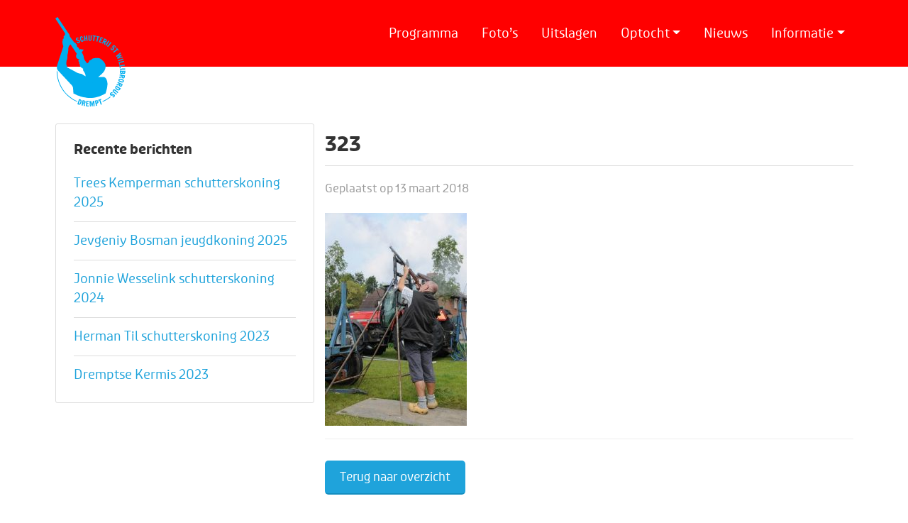

--- FILE ---
content_type: text/html; charset=UTF-8
request_url: https://www.dremptsekermis.nl/fotos/2011-maandag/323-3/
body_size: 10892
content:
<!DOCTYPE html>
<!--[if lt IE 7]>      <html class="no-js lt-ie9 lt-ie8 lt-ie7"> <![endif]-->
<!--[if IE 7]>         <html class="no-js lt-ie9 lt-ie8"> <![endif]-->
<!--[if IE 8]>         <html class="no-js lt-ie9"> <![endif]-->
<!--[if gt IE 8]><!--> <html class="no-js"> <!--<![endif]-->
<head>
	<meta charset="utf-8">
	<meta http-equiv="X-UA-Compatible" content="IE=edge">
	<title>- Dremptse kermis</title>
	<meta name="robots" content="index, follow" />

    <!-- HTML5 shim and Respond.js for IE8 support of HTML5 elements and media queries -->
    <!-- WARNING: Respond.js doesn't work if you view the page via file:// -->
    <!--[if lt IE 9]>
      <script src="https://oss.maxcdn.com/html5shiv/3.7.2/html5shiv.min.js"></script>
      <script src="https://oss.maxcdn.com/respond/1.4.2/respond.min.js"></script>
    <![endif]-->
   		
	<meta name="viewport" content="width=device-width, initial-scale=1, maximum-scale=1">

    <!-- Fonts -->
<!--    <link rel="preconnect" href="https://fonts.googleapis.com">-->
<!--    <link rel="preconnect" href="https://fonts.gstatic.com" crossorigin>-->
<!--    <link href="https://fonts.googleapis.com/css2?family=Open+Sans:wght@400;600;700&display=swap" rel="stylesheet">-->

	<link rel="apple-touch-icon" sizes="180x180" href="https://www.dremptsekermis.nl/wp-content/themes/dremptsekermis/images/favicon/apple-touch-icon.png">
	<link rel="icon" type="image/png" sizes="32x32" href="https://www.dremptsekermis.nl/wp-content/themes/dremptsekermis/images/favicon/favicon-32x32.png">
	<link rel="icon" type="image/png" sizes="16x16" href="https://www.dremptsekermis.nl/wp-content/themes/dremptsekermis/images/favicon/favicon-16x16.png">
	<link rel="manifest" href="https://www.dremptsekermis.nl/wp-content/themes/dremptsekermis/images/favicon/manifest.json">
	<link rel="mask-icon" href="https://www.dremptsekermis.nl/wp-content/themes/dremptsekermis/images/favicon/safari-pinned-tab.svg" color="#888888">
	<meta name="theme-color" content="#1fa3db">

	<meta name='robots' content='index, follow, max-image-preview:large, max-snippet:-1, max-video-preview:-1' />
	<style>img:is([sizes="auto" i], [sizes^="auto," i]) { contain-intrinsic-size: 3000px 1500px }</style>
	
	<!-- This site is optimized with the Yoast SEO plugin v25.4 - https://yoast.com/wordpress/plugins/seo/ -->
	<link rel="canonical" href="https://www.dremptsekermis.nl/fotos/2011-maandag/323-3/" />
	<meta property="og:locale" content="nl_NL" />
	<meta property="og:type" content="article" />
	<meta property="og:title" content="- Dremptse kermis" />
	<meta property="og:url" content="https://www.dremptsekermis.nl/fotos/2011-maandag/323-3/" />
	<meta property="og:site_name" content="Dremptse kermis" />
	<meta property="og:image" content="https://www.dremptsekermis.nl/fotos/2011-maandag/323-3" />
	<meta property="og:image:width" content="427" />
	<meta property="og:image:height" content="640" />
	<meta property="og:image:type" content="image/jpeg" />
	<meta name="twitter:card" content="summary_large_image" />
	<script type="application/ld+json" class="yoast-schema-graph">{"@context":"https://schema.org","@graph":[{"@type":"WebPage","@id":"https://www.dremptsekermis.nl/fotos/2011-maandag/323-3/","url":"https://www.dremptsekermis.nl/fotos/2011-maandag/323-3/","name":"- Dremptse kermis","isPartOf":{"@id":"https://www.dremptsekermis.nl/#website"},"primaryImageOfPage":{"@id":"https://www.dremptsekermis.nl/fotos/2011-maandag/323-3/#primaryimage"},"image":{"@id":"https://www.dremptsekermis.nl/fotos/2011-maandag/323-3/#primaryimage"},"thumbnailUrl":"https://www.dremptsekermis.nl/wp-content/uploads/2011/03/323.jpg","datePublished":"2018-03-13T18:28:22+00:00","breadcrumb":{"@id":"https://www.dremptsekermis.nl/fotos/2011-maandag/323-3/#breadcrumb"},"inLanguage":"nl-NL","potentialAction":[{"@type":"ReadAction","target":["https://www.dremptsekermis.nl/fotos/2011-maandag/323-3/"]}]},{"@type":"ImageObject","inLanguage":"nl-NL","@id":"https://www.dremptsekermis.nl/fotos/2011-maandag/323-3/#primaryimage","url":"https://www.dremptsekermis.nl/wp-content/uploads/2011/03/323.jpg","contentUrl":"https://www.dremptsekermis.nl/wp-content/uploads/2011/03/323.jpg","width":427,"height":640},{"@type":"BreadcrumbList","@id":"https://www.dremptsekermis.nl/fotos/2011-maandag/323-3/#breadcrumb","itemListElement":[{"@type":"ListItem","position":1,"name":"Home","item":"https://www.dremptsekermis.nl/"},{"@type":"ListItem","position":2,"name":"2011 &#8211; Maandag","item":"https://www.dremptsekermis.nl/fotos/2011-maandag/"},{"@type":"ListItem","position":3,"name":"323"}]},{"@type":"WebSite","@id":"https://www.dremptsekermis.nl/#website","url":"https://www.dremptsekermis.nl/","name":"Dremptse kermis","description":"","potentialAction":[{"@type":"SearchAction","target":{"@type":"EntryPoint","urlTemplate":"https://www.dremptsekermis.nl/?s={search_term_string}"},"query-input":{"@type":"PropertyValueSpecification","valueRequired":true,"valueName":"search_term_string"}}],"inLanguage":"nl-NL"}]}</script>
	<!-- / Yoast SEO plugin. -->


<link rel='dns-prefetch' href='//cdn.jsdelivr.net' />
<link rel='dns-prefetch' href='//cdnjs.cloudflare.com' />
<link rel='dns-prefetch' href='//use.typekit.net' />
<link rel="alternate" type="application/rss+xml" title="Dremptse kermis &raquo; 323 reacties feed" href="https://www.dremptsekermis.nl/fotos/2011-maandag/323-3/feed/" />
<script type="text/javascript">
/* <![CDATA[ */
window._wpemojiSettings = {"baseUrl":"https:\/\/s.w.org\/images\/core\/emoji\/16.0.1\/72x72\/","ext":".png","svgUrl":"https:\/\/s.w.org\/images\/core\/emoji\/16.0.1\/svg\/","svgExt":".svg","source":{"concatemoji":"https:\/\/www.dremptsekermis.nl\/wp-includes\/js\/wp-emoji-release.min.js"}};
/*! This file is auto-generated */
!function(s,n){var o,i,e;function c(e){try{var t={supportTests:e,timestamp:(new Date).valueOf()};sessionStorage.setItem(o,JSON.stringify(t))}catch(e){}}function p(e,t,n){e.clearRect(0,0,e.canvas.width,e.canvas.height),e.fillText(t,0,0);var t=new Uint32Array(e.getImageData(0,0,e.canvas.width,e.canvas.height).data),a=(e.clearRect(0,0,e.canvas.width,e.canvas.height),e.fillText(n,0,0),new Uint32Array(e.getImageData(0,0,e.canvas.width,e.canvas.height).data));return t.every(function(e,t){return e===a[t]})}function u(e,t){e.clearRect(0,0,e.canvas.width,e.canvas.height),e.fillText(t,0,0);for(var n=e.getImageData(16,16,1,1),a=0;a<n.data.length;a++)if(0!==n.data[a])return!1;return!0}function f(e,t,n,a){switch(t){case"flag":return n(e,"\ud83c\udff3\ufe0f\u200d\u26a7\ufe0f","\ud83c\udff3\ufe0f\u200b\u26a7\ufe0f")?!1:!n(e,"\ud83c\udde8\ud83c\uddf6","\ud83c\udde8\u200b\ud83c\uddf6")&&!n(e,"\ud83c\udff4\udb40\udc67\udb40\udc62\udb40\udc65\udb40\udc6e\udb40\udc67\udb40\udc7f","\ud83c\udff4\u200b\udb40\udc67\u200b\udb40\udc62\u200b\udb40\udc65\u200b\udb40\udc6e\u200b\udb40\udc67\u200b\udb40\udc7f");case"emoji":return!a(e,"\ud83e\udedf")}return!1}function g(e,t,n,a){var r="undefined"!=typeof WorkerGlobalScope&&self instanceof WorkerGlobalScope?new OffscreenCanvas(300,150):s.createElement("canvas"),o=r.getContext("2d",{willReadFrequently:!0}),i=(o.textBaseline="top",o.font="600 32px Arial",{});return e.forEach(function(e){i[e]=t(o,e,n,a)}),i}function t(e){var t=s.createElement("script");t.src=e,t.defer=!0,s.head.appendChild(t)}"undefined"!=typeof Promise&&(o="wpEmojiSettingsSupports",i=["flag","emoji"],n.supports={everything:!0,everythingExceptFlag:!0},e=new Promise(function(e){s.addEventListener("DOMContentLoaded",e,{once:!0})}),new Promise(function(t){var n=function(){try{var e=JSON.parse(sessionStorage.getItem(o));if("object"==typeof e&&"number"==typeof e.timestamp&&(new Date).valueOf()<e.timestamp+604800&&"object"==typeof e.supportTests)return e.supportTests}catch(e){}return null}();if(!n){if("undefined"!=typeof Worker&&"undefined"!=typeof OffscreenCanvas&&"undefined"!=typeof URL&&URL.createObjectURL&&"undefined"!=typeof Blob)try{var e="postMessage("+g.toString()+"("+[JSON.stringify(i),f.toString(),p.toString(),u.toString()].join(",")+"));",a=new Blob([e],{type:"text/javascript"}),r=new Worker(URL.createObjectURL(a),{name:"wpTestEmojiSupports"});return void(r.onmessage=function(e){c(n=e.data),r.terminate(),t(n)})}catch(e){}c(n=g(i,f,p,u))}t(n)}).then(function(e){for(var t in e)n.supports[t]=e[t],n.supports.everything=n.supports.everything&&n.supports[t],"flag"!==t&&(n.supports.everythingExceptFlag=n.supports.everythingExceptFlag&&n.supports[t]);n.supports.everythingExceptFlag=n.supports.everythingExceptFlag&&!n.supports.flag,n.DOMReady=!1,n.readyCallback=function(){n.DOMReady=!0}}).then(function(){return e}).then(function(){var e;n.supports.everything||(n.readyCallback(),(e=n.source||{}).concatemoji?t(e.concatemoji):e.wpemoji&&e.twemoji&&(t(e.twemoji),t(e.wpemoji)))}))}((window,document),window._wpemojiSettings);
/* ]]> */
</script>
<style id='wp-emoji-styles-inline-css' type='text/css'>

	img.wp-smiley, img.emoji {
		display: inline !important;
		border: none !important;
		box-shadow: none !important;
		height: 1em !important;
		width: 1em !important;
		margin: 0 0.07em !important;
		vertical-align: -0.1em !important;
		background: none !important;
		padding: 0 !important;
	}
</style>
<link rel='stylesheet' id='wp-block-library-css' href='https://www.dremptsekermis.nl/wp-includes/css/dist/block-library/style.min.css' type='text/css' media='all' />
<style id='classic-theme-styles-inline-css' type='text/css'>
/*! This file is auto-generated */
.wp-block-button__link{color:#fff;background-color:#32373c;border-radius:9999px;box-shadow:none;text-decoration:none;padding:calc(.667em + 2px) calc(1.333em + 2px);font-size:1.125em}.wp-block-file__button{background:#32373c;color:#fff;text-decoration:none}
</style>
<style id='filebird-block-filebird-gallery-style-inline-css' type='text/css'>
ul.filebird-block-filebird-gallery{margin:auto!important;padding:0!important;width:100%}ul.filebird-block-filebird-gallery.layout-grid{display:grid;grid-gap:20px;align-items:stretch;grid-template-columns:repeat(var(--columns),1fr);justify-items:stretch}ul.filebird-block-filebird-gallery.layout-grid li img{border:1px solid #ccc;box-shadow:2px 2px 6px 0 rgba(0,0,0,.3);height:100%;max-width:100%;-o-object-fit:cover;object-fit:cover;width:100%}ul.filebird-block-filebird-gallery.layout-masonry{-moz-column-count:var(--columns);-moz-column-gap:var(--space);column-gap:var(--space);-moz-column-width:var(--min-width);columns:var(--min-width) var(--columns);display:block;overflow:auto}ul.filebird-block-filebird-gallery.layout-masonry li{margin-bottom:var(--space)}ul.filebird-block-filebird-gallery li{list-style:none}ul.filebird-block-filebird-gallery li figure{height:100%;margin:0;padding:0;position:relative;width:100%}ul.filebird-block-filebird-gallery li figure figcaption{background:linear-gradient(0deg,rgba(0,0,0,.7),rgba(0,0,0,.3) 70%,transparent);bottom:0;box-sizing:border-box;color:#fff;font-size:.8em;margin:0;max-height:100%;overflow:auto;padding:3em .77em .7em;position:absolute;text-align:center;width:100%;z-index:2}ul.filebird-block-filebird-gallery li figure figcaption a{color:inherit}

</style>
<style id='global-styles-inline-css' type='text/css'>
:root{--wp--preset--aspect-ratio--square: 1;--wp--preset--aspect-ratio--4-3: 4/3;--wp--preset--aspect-ratio--3-4: 3/4;--wp--preset--aspect-ratio--3-2: 3/2;--wp--preset--aspect-ratio--2-3: 2/3;--wp--preset--aspect-ratio--16-9: 16/9;--wp--preset--aspect-ratio--9-16: 9/16;--wp--preset--color--black: #000000;--wp--preset--color--cyan-bluish-gray: #abb8c3;--wp--preset--color--white: #ffffff;--wp--preset--color--pale-pink: #f78da7;--wp--preset--color--vivid-red: #cf2e2e;--wp--preset--color--luminous-vivid-orange: #ff6900;--wp--preset--color--luminous-vivid-amber: #fcb900;--wp--preset--color--light-green-cyan: #7bdcb5;--wp--preset--color--vivid-green-cyan: #00d084;--wp--preset--color--pale-cyan-blue: #8ed1fc;--wp--preset--color--vivid-cyan-blue: #0693e3;--wp--preset--color--vivid-purple: #9b51e0;--wp--preset--gradient--vivid-cyan-blue-to-vivid-purple: linear-gradient(135deg,rgba(6,147,227,1) 0%,rgb(155,81,224) 100%);--wp--preset--gradient--light-green-cyan-to-vivid-green-cyan: linear-gradient(135deg,rgb(122,220,180) 0%,rgb(0,208,130) 100%);--wp--preset--gradient--luminous-vivid-amber-to-luminous-vivid-orange: linear-gradient(135deg,rgba(252,185,0,1) 0%,rgba(255,105,0,1) 100%);--wp--preset--gradient--luminous-vivid-orange-to-vivid-red: linear-gradient(135deg,rgba(255,105,0,1) 0%,rgb(207,46,46) 100%);--wp--preset--gradient--very-light-gray-to-cyan-bluish-gray: linear-gradient(135deg,rgb(238,238,238) 0%,rgb(169,184,195) 100%);--wp--preset--gradient--cool-to-warm-spectrum: linear-gradient(135deg,rgb(74,234,220) 0%,rgb(151,120,209) 20%,rgb(207,42,186) 40%,rgb(238,44,130) 60%,rgb(251,105,98) 80%,rgb(254,248,76) 100%);--wp--preset--gradient--blush-light-purple: linear-gradient(135deg,rgb(255,206,236) 0%,rgb(152,150,240) 100%);--wp--preset--gradient--blush-bordeaux: linear-gradient(135deg,rgb(254,205,165) 0%,rgb(254,45,45) 50%,rgb(107,0,62) 100%);--wp--preset--gradient--luminous-dusk: linear-gradient(135deg,rgb(255,203,112) 0%,rgb(199,81,192) 50%,rgb(65,88,208) 100%);--wp--preset--gradient--pale-ocean: linear-gradient(135deg,rgb(255,245,203) 0%,rgb(182,227,212) 50%,rgb(51,167,181) 100%);--wp--preset--gradient--electric-grass: linear-gradient(135deg,rgb(202,248,128) 0%,rgb(113,206,126) 100%);--wp--preset--gradient--midnight: linear-gradient(135deg,rgb(2,3,129) 0%,rgb(40,116,252) 100%);--wp--preset--font-size--small: 13px;--wp--preset--font-size--medium: 20px;--wp--preset--font-size--large: 36px;--wp--preset--font-size--x-large: 42px;--wp--preset--spacing--20: 0.44rem;--wp--preset--spacing--30: 0.67rem;--wp--preset--spacing--40: 1rem;--wp--preset--spacing--50: 1.5rem;--wp--preset--spacing--60: 2.25rem;--wp--preset--spacing--70: 3.38rem;--wp--preset--spacing--80: 5.06rem;--wp--preset--shadow--natural: 6px 6px 9px rgba(0, 0, 0, 0.2);--wp--preset--shadow--deep: 12px 12px 50px rgba(0, 0, 0, 0.4);--wp--preset--shadow--sharp: 6px 6px 0px rgba(0, 0, 0, 0.2);--wp--preset--shadow--outlined: 6px 6px 0px -3px rgba(255, 255, 255, 1), 6px 6px rgba(0, 0, 0, 1);--wp--preset--shadow--crisp: 6px 6px 0px rgba(0, 0, 0, 1);}:where(.is-layout-flex){gap: 0.5em;}:where(.is-layout-grid){gap: 0.5em;}body .is-layout-flex{display: flex;}.is-layout-flex{flex-wrap: wrap;align-items: center;}.is-layout-flex > :is(*, div){margin: 0;}body .is-layout-grid{display: grid;}.is-layout-grid > :is(*, div){margin: 0;}:where(.wp-block-columns.is-layout-flex){gap: 2em;}:where(.wp-block-columns.is-layout-grid){gap: 2em;}:where(.wp-block-post-template.is-layout-flex){gap: 1.25em;}:where(.wp-block-post-template.is-layout-grid){gap: 1.25em;}.has-black-color{color: var(--wp--preset--color--black) !important;}.has-cyan-bluish-gray-color{color: var(--wp--preset--color--cyan-bluish-gray) !important;}.has-white-color{color: var(--wp--preset--color--white) !important;}.has-pale-pink-color{color: var(--wp--preset--color--pale-pink) !important;}.has-vivid-red-color{color: var(--wp--preset--color--vivid-red) !important;}.has-luminous-vivid-orange-color{color: var(--wp--preset--color--luminous-vivid-orange) !important;}.has-luminous-vivid-amber-color{color: var(--wp--preset--color--luminous-vivid-amber) !important;}.has-light-green-cyan-color{color: var(--wp--preset--color--light-green-cyan) !important;}.has-vivid-green-cyan-color{color: var(--wp--preset--color--vivid-green-cyan) !important;}.has-pale-cyan-blue-color{color: var(--wp--preset--color--pale-cyan-blue) !important;}.has-vivid-cyan-blue-color{color: var(--wp--preset--color--vivid-cyan-blue) !important;}.has-vivid-purple-color{color: var(--wp--preset--color--vivid-purple) !important;}.has-black-background-color{background-color: var(--wp--preset--color--black) !important;}.has-cyan-bluish-gray-background-color{background-color: var(--wp--preset--color--cyan-bluish-gray) !important;}.has-white-background-color{background-color: var(--wp--preset--color--white) !important;}.has-pale-pink-background-color{background-color: var(--wp--preset--color--pale-pink) !important;}.has-vivid-red-background-color{background-color: var(--wp--preset--color--vivid-red) !important;}.has-luminous-vivid-orange-background-color{background-color: var(--wp--preset--color--luminous-vivid-orange) !important;}.has-luminous-vivid-amber-background-color{background-color: var(--wp--preset--color--luminous-vivid-amber) !important;}.has-light-green-cyan-background-color{background-color: var(--wp--preset--color--light-green-cyan) !important;}.has-vivid-green-cyan-background-color{background-color: var(--wp--preset--color--vivid-green-cyan) !important;}.has-pale-cyan-blue-background-color{background-color: var(--wp--preset--color--pale-cyan-blue) !important;}.has-vivid-cyan-blue-background-color{background-color: var(--wp--preset--color--vivid-cyan-blue) !important;}.has-vivid-purple-background-color{background-color: var(--wp--preset--color--vivid-purple) !important;}.has-black-border-color{border-color: var(--wp--preset--color--black) !important;}.has-cyan-bluish-gray-border-color{border-color: var(--wp--preset--color--cyan-bluish-gray) !important;}.has-white-border-color{border-color: var(--wp--preset--color--white) !important;}.has-pale-pink-border-color{border-color: var(--wp--preset--color--pale-pink) !important;}.has-vivid-red-border-color{border-color: var(--wp--preset--color--vivid-red) !important;}.has-luminous-vivid-orange-border-color{border-color: var(--wp--preset--color--luminous-vivid-orange) !important;}.has-luminous-vivid-amber-border-color{border-color: var(--wp--preset--color--luminous-vivid-amber) !important;}.has-light-green-cyan-border-color{border-color: var(--wp--preset--color--light-green-cyan) !important;}.has-vivid-green-cyan-border-color{border-color: var(--wp--preset--color--vivid-green-cyan) !important;}.has-pale-cyan-blue-border-color{border-color: var(--wp--preset--color--pale-cyan-blue) !important;}.has-vivid-cyan-blue-border-color{border-color: var(--wp--preset--color--vivid-cyan-blue) !important;}.has-vivid-purple-border-color{border-color: var(--wp--preset--color--vivid-purple) !important;}.has-vivid-cyan-blue-to-vivid-purple-gradient-background{background: var(--wp--preset--gradient--vivid-cyan-blue-to-vivid-purple) !important;}.has-light-green-cyan-to-vivid-green-cyan-gradient-background{background: var(--wp--preset--gradient--light-green-cyan-to-vivid-green-cyan) !important;}.has-luminous-vivid-amber-to-luminous-vivid-orange-gradient-background{background: var(--wp--preset--gradient--luminous-vivid-amber-to-luminous-vivid-orange) !important;}.has-luminous-vivid-orange-to-vivid-red-gradient-background{background: var(--wp--preset--gradient--luminous-vivid-orange-to-vivid-red) !important;}.has-very-light-gray-to-cyan-bluish-gray-gradient-background{background: var(--wp--preset--gradient--very-light-gray-to-cyan-bluish-gray) !important;}.has-cool-to-warm-spectrum-gradient-background{background: var(--wp--preset--gradient--cool-to-warm-spectrum) !important;}.has-blush-light-purple-gradient-background{background: var(--wp--preset--gradient--blush-light-purple) !important;}.has-blush-bordeaux-gradient-background{background: var(--wp--preset--gradient--blush-bordeaux) !important;}.has-luminous-dusk-gradient-background{background: var(--wp--preset--gradient--luminous-dusk) !important;}.has-pale-ocean-gradient-background{background: var(--wp--preset--gradient--pale-ocean) !important;}.has-electric-grass-gradient-background{background: var(--wp--preset--gradient--electric-grass) !important;}.has-midnight-gradient-background{background: var(--wp--preset--gradient--midnight) !important;}.has-small-font-size{font-size: var(--wp--preset--font-size--small) !important;}.has-medium-font-size{font-size: var(--wp--preset--font-size--medium) !important;}.has-large-font-size{font-size: var(--wp--preset--font-size--large) !important;}.has-x-large-font-size{font-size: var(--wp--preset--font-size--x-large) !important;}
:where(.wp-block-post-template.is-layout-flex){gap: 1.25em;}:where(.wp-block-post-template.is-layout-grid){gap: 1.25em;}
:where(.wp-block-columns.is-layout-flex){gap: 2em;}:where(.wp-block-columns.is-layout-grid){gap: 2em;}
:root :where(.wp-block-pullquote){font-size: 1.5em;line-height: 1.6;}
</style>
<link rel='stylesheet' id='contact-form-7-css' href='https://www.dremptsekermis.nl/wp-content/plugins/contact-form-7/includes/css/styles.css' type='text/css' media='all' />
<link rel='stylesheet' id='bootstrap-css' href='https://cdn.jsdelivr.net/npm/bootstrap@5.0.1/dist/css/bootstrap.min.css' type='text/css' media='all' />
<link rel='stylesheet' id='owl-carousel-css' href='https://cdnjs.cloudflare.com/ajax/libs/OwlCarousel2/2.3.4/assets/owl.carousel.min.css' type='text/css' media='all' />
<link rel='stylesheet' id='fonts-css' href='https://use.typekit.net/jwv4rya.css' type='text/css' media='all' />
<link rel='stylesheet' id='magnific-popup-css' href='https://cdnjs.cloudflare.com/ajax/libs/magnific-popup.js/1.1.0/magnific-popup.min.css' type='text/css' media='all' />
<link rel='stylesheet' id='css-css' href='https://www.dremptsekermis.nl/wp-content/themes/dremptsekermis/style.css' type='text/css' media='all' />
<link rel='stylesheet' id='dflip-style-css' href='https://www.dremptsekermis.nl/wp-content/plugins/3d-flipbook-dflip-lite/assets/css/dflip.min.css' type='text/css' media='all' />
<style id='akismet-widget-style-inline-css' type='text/css'>

			.a-stats {
				--akismet-color-mid-green: #357b49;
				--akismet-color-white: #fff;
				--akismet-color-light-grey: #f6f7f7;

				max-width: 350px;
				width: auto;
			}

			.a-stats * {
				all: unset;
				box-sizing: border-box;
			}

			.a-stats strong {
				font-weight: 600;
			}

			.a-stats a.a-stats__link,
			.a-stats a.a-stats__link:visited,
			.a-stats a.a-stats__link:active {
				background: var(--akismet-color-mid-green);
				border: none;
				box-shadow: none;
				border-radius: 8px;
				color: var(--akismet-color-white);
				cursor: pointer;
				display: block;
				font-family: -apple-system, BlinkMacSystemFont, 'Segoe UI', 'Roboto', 'Oxygen-Sans', 'Ubuntu', 'Cantarell', 'Helvetica Neue', sans-serif;
				font-weight: 500;
				padding: 12px;
				text-align: center;
				text-decoration: none;
				transition: all 0.2s ease;
			}

			/* Extra specificity to deal with TwentyTwentyOne focus style */
			.widget .a-stats a.a-stats__link:focus {
				background: var(--akismet-color-mid-green);
				color: var(--akismet-color-white);
				text-decoration: none;
			}

			.a-stats a.a-stats__link:hover {
				filter: brightness(110%);
				box-shadow: 0 4px 12px rgba(0, 0, 0, 0.06), 0 0 2px rgba(0, 0, 0, 0.16);
			}

			.a-stats .count {
				color: var(--akismet-color-white);
				display: block;
				font-size: 1.5em;
				line-height: 1.4;
				padding: 0 13px;
				white-space: nowrap;
			}
		
</style>
<link rel='stylesheet' id='cf7cf-style-css' href='https://www.dremptsekermis.nl/wp-content/plugins/cf7-conditional-fields/style.css' type='text/css' media='all' />
<script type="text/javascript" src="https://code.jquery.com/jquery-3.5.1.min.js" id="jquery-core-js"></script>
<script type="text/javascript" src="https://code.jquery.com/jquery-migrate-3.3.2.min.js" id="jquery-migrate-js"></script>
<link rel="https://api.w.org/" href="https://www.dremptsekermis.nl/wp-json/" /><link rel="alternate" title="JSON" type="application/json" href="https://www.dremptsekermis.nl/wp-json/wp/v2/media/3629" /><link rel="EditURI" type="application/rsd+xml" title="RSD" href="https://www.dremptsekermis.nl/xmlrpc.php?rsd" />
<link rel='shortlink' href='https://www.dremptsekermis.nl/?p=3629' />
<link rel="alternate" title="oEmbed (JSON)" type="application/json+oembed" href="https://www.dremptsekermis.nl/wp-json/oembed/1.0/embed?url=https%3A%2F%2Fwww.dremptsekermis.nl%2Ffotos%2F2011-maandag%2F323-3%2F" />
<link rel="alternate" title="oEmbed (XML)" type="text/xml+oembed" href="https://www.dremptsekermis.nl/wp-json/oembed/1.0/embed?url=https%3A%2F%2Fwww.dremptsekermis.nl%2Ffotos%2F2011-maandag%2F323-3%2F&#038;format=xml" />
	
</head>
<body>

<!--<div id="mededeling">-->
<!--    <div class="container">-->
<!--        <div class="row">-->
<!--            <div class="col-md-12">-->
<!--            	<h1><span class="hide-on-mobile">Welkom op de website van de Dremptse kermis |</span> <a href="--><!--/programma" title="Bekijk hier het programma">14, 15 en 16 september 2024</a></h1>-->
<!--            </div>-->
<!--        </div>-->
<!--    </div>-->
<!--</div>-->

<nav class="navbar navbar-expand-lg">
    <div class="container">

        <a href="https://www.dremptsekermis.nl" class="navbar-brand"><img src="https://www.dremptsekermis.nl/wp-content/themes/dremptsekermis/images/logo.svg" alt="Logo Schutterij St. Willibrordus Drempt" title="Schutterij St. Willibrordus Drempt" class="d-none d-lg-block"/><span class="d-lg-none">Dremptse kermis</span></a>

        <button class="navbar-toggler ms-auto" type="button" data-bs-toggle="collapse" data-bs-target="#mainMenu" aria-controls="mainMenu" aria-expanded="false" aria-label="Toggle navigation">
            <img src="https://www.dremptsekermis.nl/wp-content/themes/dremptsekermis/images/menu.svg" alt=""/> Menu
        </button>

        <div class="collapse navbar-collapse order-lg-0" id="mainMenu"><ul class="navbar-nav ms-auto title-font"><li  id="menu-item-23" class="menu-item menu-item-type-post_type menu-item-object-page nav-item nav-item-23"><a href="https://www.dremptsekermis.nl/programma/" class="nav-link ">Programma</a></li>
<li  id="menu-item-337" class="menu-item menu-item-type-post_type_archive menu-item-object-fotos nav-item nav-item-337"><a href="https://www.dremptsekermis.nl/fotos/" class="nav-link ">Foto&#8217;s</a></li>
<li  id="menu-item-20047" class="menu-item menu-item-type-post_type menu-item-object-page nav-item nav-item-20047"><a href="https://www.dremptsekermis.nl/uitslagen-2025/" class="nav-link ">Uitslagen</a></li>
<li  id="menu-item-7039" class="menu-item menu-item-type-custom menu-item-object-custom menu-item-has-children dropdown nav-item nav-item-7039"><a href="#" class="nav-link  dropdown-toggle" data-bs-toggle="dropdown" aria-haspopup="true" aria-expanded="false">Optocht</a>
<ul class="dropdown-menu  depth_0">
	<li  id="menu-item-446" class="menu-item menu-item-type-post_type menu-item-object-page nav-item nav-item-446"><a href="https://www.dremptsekermis.nl/inschrijven-optocht/" class="dropdown-item ">Inschrijven optocht</a></li>
	<li  id="menu-item-444" class="menu-item menu-item-type-post_type menu-item-object-page nav-item nav-item-444"><a href="https://www.dremptsekermis.nl/route-optocht/" class="dropdown-item ">Route optocht</a></li>
	<li  id="menu-item-15059" class="menu-item menu-item-type-post_type menu-item-object-page nav-item nav-item-15059"><a href="https://www.dremptsekermis.nl/prijzengeld-optocht/" class="dropdown-item ">Prijzengeld optocht</a></li>
	<li  id="menu-item-445" class="menu-item menu-item-type-post_type menu-item-object-page nav-item nav-item-445"><a href="https://www.dremptsekermis.nl/reglement-optocht/" class="dropdown-item ">Reglement optocht</a></li>
</ul>
</li>
<li  id="menu-item-6296" class="menu-item menu-item-type-post_type menu-item-object-page nav-item nav-item-6296"><a href="https://www.dremptsekermis.nl/actueel/" class="nav-link ">Nieuws</a></li>
<li  id="menu-item-440" class="menu-item menu-item-type-custom menu-item-object-custom menu-item-has-children dropdown nav-item nav-item-440"><a href="#" class="nav-link  dropdown-toggle" data-bs-toggle="dropdown" aria-haspopup="true" aria-expanded="false">Informatie</a>
<ul class="dropdown-menu  depth_0">
	<li  id="menu-item-442" class="menu-item menu-item-type-post_type menu-item-object-page nav-item nav-item-442"><a href="https://www.dremptsekermis.nl/kermiscomite/" class="dropdown-item ">Kermiscomité</a></li>
	<li  id="menu-item-6269" class="menu-item menu-item-type-post_type menu-item-object-page nav-item nav-item-6269"><a href="https://www.dremptsekermis.nl/geschiedenis-volksfeest/" class="dropdown-item ">Geschiedenis volksfeest</a></li>
	<li  id="menu-item-6285" class="menu-item menu-item-type-post_type menu-item-object-page nav-item nav-item-6285"><a href="https://www.dremptsekermis.nl/bielemannen/" class="dropdown-item ">Bielemannen</a></li>
	<li  id="menu-item-6286" class="menu-item menu-item-type-post_type menu-item-object-page nav-item nav-item-6286"><a href="https://www.dremptsekermis.nl/koningen/" class="dropdown-item ">Koningen vanaf 1970</a></li>
	<li  id="menu-item-443" class="menu-item menu-item-type-post_type menu-item-object-page nav-item nav-item-443"><a href="https://www.dremptsekermis.nl/reglement-vogelschieten/" class="dropdown-item ">Reglement vogelschieten</a></li>
	<li  id="menu-item-6256" class="menu-item menu-item-type-post_type menu-item-object-page nav-item nav-item-6256"><a href="https://www.dremptsekermis.nl/programmaboekje/" class="dropdown-item ">Programmaboekje</a></li>
	<li  id="menu-item-441" class="menu-item menu-item-type-post_type menu-item-object-page nav-item nav-item-441"><a href="https://www.dremptsekermis.nl/contact/" class="dropdown-item ">Contact</a></li>
</ul>
</li>
</ul></div>
    </div>
</nav>



<div class="content subpage-content">
    <div class="container">
        <div class="row">
            <div class="col-lg-4 hide-on-mobile">
                <div class="info-block submenu pageblock">
                    <h2>Recente berichten</h2>
                    

<ul>
<li><a href="https://www.dremptsekermis.nl/trees-kemperman-schutterskoning-2025/">Trees Kemperman schutterskoning 2025</a> </li> <li><a href="https://www.dremptsekermis.nl/jevgeniy-bosman-jeugdkoning-2025/">Jevgeniy Bosman jeugdkoning 2025</a> </li> <li><a href="https://www.dremptsekermis.nl/jonnie-wesselink-schutterskoning-2024/">Jonnie Wesselink schutterskoning 2024</a> </li> <li><a href="https://www.dremptsekermis.nl/herman-til-schutterskoning-2023/">Herman Til schutterskoning 2023</a> </li> <li><a href="https://www.dremptsekermis.nl/dremptse-kermis-2023/">Dremptse Kermis 2023</a> </li> </ul>
                    
                </div>
            </div>
            <div class="col-lg-8">
                <div class="info-block news-article pageblock">

                        <h1>
                            323                        </h1>
                        <span class="date">Geplaatst op 13 maart 2018</span>

                        <div class="sharethis-inline-share-buttons"></div>
                        <p class="attachment"><a href='https://www.dremptsekermis.nl/wp-content/uploads/2011/03/323.jpg'><img fetchpriority="high" decoding="async" width="200" height="300" src="https://www.dremptsekermis.nl/wp-content/uploads/2011/03/323-200x300.jpg" class="attachment-medium size-medium" alt="" srcset="https://www.dremptsekermis.nl/wp-content/uploads/2011/03/323-200x300.jpg 200w, https://www.dremptsekermis.nl/wp-content/uploads/2011/03/323.jpg 427w" sizes="(max-width: 200px) 100vw, 200px" /></a></p>
 

                        <div class="terug-naar-overzicht">
                            <a href="https://www.dremptsekermis.nl/actueel" class="btn btn-blue">Terug naar overzicht</a>
                        </div>
             
                </div>
            </div>          
        </div>
    </div>
</div>

<div class="footer hide-on-mobile">
    <div class="container">
        <div class="row">
            <div class="col-lg-3 col-sm-4">
                <h2>Dremptse kermis</h2>
                <div class="menu-footer-menu-1-container"><ul id="menu-footer-menu-1" class="menu"><li id="menu-item-434" class="menu-item menu-item-type-post_type menu-item-object-page menu-item-home menu-item-434"><a href="https://www.dremptsekermis.nl/">Homepagina</a></li>
<li id="menu-item-25" class="menu-item menu-item-type-post_type menu-item-object-page menu-item-25"><a href="https://www.dremptsekermis.nl/programma/">Programma</a></li>
<li id="menu-item-388" class="menu-item menu-item-type-post_type_archive menu-item-object-fotos menu-item-388"><a href="https://www.dremptsekermis.nl/fotos/">Foto&#8217;s</a></li>
<li id="menu-item-13620" class="menu-item menu-item-type-post_type menu-item-object-page menu-item-13620"><a href="https://www.dremptsekermis.nl/uitslagen-2022/">Uitslagen</a></li>
<li id="menu-item-6922" class="menu-item menu-item-type-post_type menu-item-object-page menu-item-6922"><a href="https://www.dremptsekermis.nl/actueel/">Nieuws</a></li>
<li id="menu-item-6923" class="menu-item menu-item-type-post_type menu-item-object-page menu-item-6923"><a href="https://www.dremptsekermis.nl/contact/">Contact</a></li>
</ul></div>            </div>          
            <div class="col-lg-3 col-sm-4">
                <h2>Informatie</h2>
                <div class="menu-footer-menu-2-container"><ul id="menu-footer-menu-2" class="menu"><li id="menu-item-6924" class="menu-item menu-item-type-post_type menu-item-object-page menu-item-6924"><a href="https://www.dremptsekermis.nl/bielemannen/">Bielemannen</a></li>
<li id="menu-item-6925" class="menu-item menu-item-type-post_type menu-item-object-page menu-item-6925"><a href="https://www.dremptsekermis.nl/koningen/">Koningen vanaf 1970</a></li>
<li id="menu-item-6926" class="menu-item menu-item-type-post_type menu-item-object-page menu-item-6926"><a href="https://www.dremptsekermis.nl/geschiedenis-volksfeest/">Geschiedenis volksfeest</a></li>
<li id="menu-item-6927" class="menu-item menu-item-type-post_type menu-item-object-page menu-item-6927"><a href="https://www.dremptsekermis.nl/programmaboekje/">Programmaboekje</a></li>
<li id="menu-item-6928" class="menu-item menu-item-type-post_type menu-item-object-page menu-item-6928"><a href="https://www.dremptsekermis.nl/inschrijven-optocht/">Inschrijven optocht</a></li>
<li id="menu-item-6929" class="menu-item menu-item-type-post_type menu-item-object-page menu-item-6929"><a href="https://www.dremptsekermis.nl/kermiscomite/">Kermiscomité</a></li>
</ul></div>            </div>          
            <div class="col-lg-3 col-sm-4">
                <h2>Volg ons!</h2>
                <ul class="list-inline social-media">
                    <li class="list-inline-item">
                        <a href="https://www.facebook.com/dremptsekermis/" target="_blank" title="Volg ons op Facebook">
                            <svg xmlns="http://www.w3.org/2000/svg" viewBox="0 0 320 512"><!--! Font Awesome Pro 6.4.2 by @fontawesome - https://fontawesome.com License - https://fontawesome.com/license (Commercial License) Copyright 2023 Fonticons, Inc. --><path d="M279.14 288l14.22-92.66h-88.91v-60.13c0-25.35 12.42-50.06 52.24-50.06h40.42V6.26S260.43 0 225.36 0c-73.22 0-121.08 44.38-121.08 124.72v70.62H22.89V288h81.39v224h100.17V288z"/></svg>
                        </a>
                    </li>
                    <li class="list-inline-item">
                        <a href="https://www.instagram.com/dremptsekermis/" target="_blank" title="Volg ons op Instagram">
                            <svg xmlns="http://www.w3.org/2000/svg" viewBox="0 0 448 512"><!--! Font Awesome Pro 6.4.2 by @fontawesome - https://fontawesome.com License - https://fontawesome.com/license (Commercial License) Copyright 2023 Fonticons, Inc. --><path d="M224.1 141c-63.6 0-114.9 51.3-114.9 114.9s51.3 114.9 114.9 114.9S339 319.5 339 255.9 287.7 141 224.1 141zm0 189.6c-41.1 0-74.7-33.5-74.7-74.7s33.5-74.7 74.7-74.7 74.7 33.5 74.7 74.7-33.6 74.7-74.7 74.7zm146.4-194.3c0 14.9-12 26.8-26.8 26.8-14.9 0-26.8-12-26.8-26.8s12-26.8 26.8-26.8 26.8 12 26.8 26.8zm76.1 27.2c-1.7-35.9-9.9-67.7-36.2-93.9-26.2-26.2-58-34.4-93.9-36.2-37-2.1-147.9-2.1-184.9 0-35.8 1.7-67.6 9.9-93.9 36.1s-34.4 58-36.2 93.9c-2.1 37-2.1 147.9 0 184.9 1.7 35.9 9.9 67.7 36.2 93.9s58 34.4 93.9 36.2c37 2.1 147.9 2.1 184.9 0 35.9-1.7 67.7-9.9 93.9-36.2 26.2-26.2 34.4-58 36.2-93.9 2.1-37 2.1-147.8 0-184.8zM398.8 388c-7.8 19.6-22.9 34.7-42.6 42.6-29.5 11.7-99.5 9-132.1 9s-102.7 2.6-132.1-9c-19.6-7.8-34.7-22.9-42.6-42.6-11.7-29.5-9-99.5-9-132.1s-2.6-102.7 9-132.1c7.8-19.6 22.9-34.7 42.6-42.6 29.5-11.7 99.5-9 132.1-9s102.7-2.6 132.1 9c19.6 7.8 34.7 22.9 42.6 42.6 11.7 29.5 9 99.5 9 132.1s2.7 102.7-9 132.1z"/></svg>
                        </a>
                    </li>
                </ul>
            </div>
        </div>
    </div>
</div>

<div class="copyright">
    <div class="container">
        <div class="row hide-on-mobile">
            <div class="col-md-12">
                <hr class="mb-5">
            </div>
        </div>
        <div class="row">
            <div class="col-12 d-md-none text-center">
                <ul class="list-inline social-media">
                    <li class="list-inline-item">
                        <a href="https://www.facebook.com/dremptsekermis/" target="_blank" title="Volg ons op Facebook">
                            <svg xmlns="http://www.w3.org/2000/svg" viewBox="0 0 320 512"><!--! Font Awesome Pro 6.4.2 by @fontawesome - https://fontawesome.com License - https://fontawesome.com/license (Commercial License) Copyright 2023 Fonticons, Inc. --><path d="M279.14 288l14.22-92.66h-88.91v-60.13c0-25.35 12.42-50.06 52.24-50.06h40.42V6.26S260.43 0 225.36 0c-73.22 0-121.08 44.38-121.08 124.72v70.62H22.89V288h81.39v224h100.17V288z"/></svg>
                        </a>
                    </li>
                    <li class="list-inline-item">
                        <a href="https://www.instagram.com/dremptsekermis/" target="_blank" title="Volg ons op Instagram">
                            <svg xmlns="http://www.w3.org/2000/svg" viewBox="0 0 448 512"><!--! Font Awesome Pro 6.4.2 by @fontawesome - https://fontawesome.com License - https://fontawesome.com/license (Commercial License) Copyright 2023 Fonticons, Inc. --><path d="M224.1 141c-63.6 0-114.9 51.3-114.9 114.9s51.3 114.9 114.9 114.9S339 319.5 339 255.9 287.7 141 224.1 141zm0 189.6c-41.1 0-74.7-33.5-74.7-74.7s33.5-74.7 74.7-74.7 74.7 33.5 74.7 74.7-33.6 74.7-74.7 74.7zm146.4-194.3c0 14.9-12 26.8-26.8 26.8-14.9 0-26.8-12-26.8-26.8s12-26.8 26.8-26.8 26.8 12 26.8 26.8zm76.1 27.2c-1.7-35.9-9.9-67.7-36.2-93.9-26.2-26.2-58-34.4-93.9-36.2-37-2.1-147.9-2.1-184.9 0-35.8 1.7-67.6 9.9-93.9 36.1s-34.4 58-36.2 93.9c-2.1 37-2.1 147.9 0 184.9 1.7 35.9 9.9 67.7 36.2 93.9s58 34.4 93.9 36.2c37 2.1 147.9 2.1 184.9 0 35.9-1.7 67.7-9.9 93.9-36.2 26.2-26.2 34.4-58 36.2-93.9 2.1-37 2.1-147.8 0-184.8zM398.8 388c-7.8 19.6-22.9 34.7-42.6 42.6-29.5 11.7-99.5 9-132.1 9s-102.7 2.6-132.1-9c-19.6-7.8-34.7-22.9-42.6-42.6-11.7-29.5-9-99.5-9-132.1s-2.6-102.7 9-132.1c7.8-19.6 22.9-34.7 42.6-42.6 29.5-11.7 99.5-9 132.1-9s102.7-2.6 132.1 9c19.6 7.8 34.7 22.9 42.6 42.6 11.7 29.5 9 99.5 9 132.1s2.7 102.7-9 132.1z"/></svg>
                        </a>
                    </li>
                </ul>
            </div>
            <div class="col-md-12 col-sm-12">
                <span>&copy; 2026 Schutterij St. Willibrordus Drempt &nbsp;|&nbsp; Opgericht 17 juni 1910 &nbsp;|&nbsp; <a href="https://www.dremptsekermis.nl/disclaimer">Disclaimer</a> &nbsp;|&nbsp; <a href="https://www.dremptsekermis.nl/privacybeleid">Privacybeleid</a> &nbsp;|&nbsp; <a href="https://www.dremptsekermis.nl/contact">Contact</a></span>
<!--                <a href="http://www.mikehonders.nl" class="mikehonders" target="_blank" title="Deze website is gemaakt door Mike Honders">Gerealiseerd door Mike Honders</a>-->
            </div>
        </div>
        <div class="row">
            <div class="col-md-12">
                <figure><img src="https://www.dremptsekermis.nl/wp-content/themes/dremptsekermis/images/achterhoekse-vlag.jpg" alt="Achterhoekse vlag" title="Achterhoekse vlag"/></figure>
            </div>
        </div>
    </div>
</div>

<script type="text/javascript">
  var _gaq = _gaq || [];
  _gaq.push(['_setAccount', 'UA-25747104-1']);
  _gaq.push(['_trackPageview']);

  (function() {
    var ga = document.createElement('script'); ga.type = 'text/javascript'; ga.async = true;
    ga.src = ('https:' == document.location.protocol ? 'https://ssl' : 'http://www') + '.google-analytics.com/ga.js';
    var s = document.getElementsByTagName('script')[0]; s.parentNode.insertBefore(ga, s);
  })();
</script>

<!--<script src="https://ajax.googleapis.com/ajax/libs/jquery/1.11.2/jquery.min.js"></script>-->
<!--<script src="--><!--/js/bootstrap.min.js"></script>-->
<script src="https://www.dremptsekermis.nl/wp-content/themes/dremptsekermis/js/script.js?v=1.0"></script>
<script src="https://www.dremptsekermis.nl/wp-content/themes/dremptsekermis/js/jquery.countdown.min.js"></script>
<!--<script src="--><!--/js/jquery.magnific-popup.js"></script>-->
<script type="text/javascript" src="//platform-api.sharethis.com/js/sharethis.js#property=59aaf74a927254001127d636&product=inline-share-buttons"></script>
<script type="speculationrules">
{"prefetch":[{"source":"document","where":{"and":[{"href_matches":"\/*"},{"not":{"href_matches":["\/wp-*.php","\/wp-admin\/*","\/wp-content\/uploads\/*","\/wp-content\/*","\/wp-content\/plugins\/*","\/wp-content\/themes\/dremptsekermis\/*","\/*\\?(.+)"]}},{"not":{"selector_matches":"a[rel~=\"nofollow\"]"}},{"not":{"selector_matches":".no-prefetch, .no-prefetch a"}}]},"eagerness":"conservative"}]}
</script>
<link rel='stylesheet' id='fontawesome-css' href='https://www.dremptsekermis.nl/wp-content/themes/dremptsekermis/css/all.min.css' type='text/css' media='all' />
<script type="text/javascript" src="https://www.dremptsekermis.nl/wp-includes/js/dist/hooks.min.js" id="wp-hooks-js"></script>
<script type="text/javascript" src="https://www.dremptsekermis.nl/wp-includes/js/dist/i18n.min.js" id="wp-i18n-js"></script>
<script type="text/javascript" id="wp-i18n-js-after">
/* <![CDATA[ */
wp.i18n.setLocaleData( { 'text direction\u0004ltr': [ 'ltr' ] } );
/* ]]> */
</script>
<script type="text/javascript" src="https://www.dremptsekermis.nl/wp-content/plugins/contact-form-7/includes/swv/js/index.js" id="swv-js"></script>
<script type="text/javascript" id="contact-form-7-js-extra">
/* <![CDATA[ */
var wpcf7 = {"api":{"root":"https:\/\/www.dremptsekermis.nl\/wp-json\/","namespace":"contact-form-7\/v1"}};
/* ]]> */
</script>
<script type="text/javascript" id="contact-form-7-js-translations">
/* <![CDATA[ */
( function( domain, translations ) {
	var localeData = translations.locale_data[ domain ] || translations.locale_data.messages;
	localeData[""].domain = domain;
	wp.i18n.setLocaleData( localeData, domain );
} )( "contact-form-7", {"translation-revision-date":"2024-10-28 20:51:53+0000","generator":"GlotPress\/4.0.1","domain":"messages","locale_data":{"messages":{"":{"domain":"messages","plural-forms":"nplurals=2; plural=n != 1;","lang":"nl"},"This contact form is placed in the wrong place.":["Dit contactformulier staat op de verkeerde plek."],"Error:":["Fout:"]}},"comment":{"reference":"includes\/js\/index.js"}} );
/* ]]> */
</script>
<script type="text/javascript" src="https://www.dremptsekermis.nl/wp-content/plugins/contact-form-7/includes/js/index.js" id="contact-form-7-js"></script>
<script type="text/javascript" src="https://cdn.jsdelivr.net/npm/bootstrap@5.0.1/dist/js/bootstrap.bundle.min.js" id="bootstrap-js"></script>
<script type="text/javascript" src="https://cdnjs.cloudflare.com/ajax/libs/OwlCarousel2/2.3.4/owl.carousel.min.js" id="owl-carousel-js"></script>
<script type="text/javascript" src="https://cdnjs.cloudflare.com/ajax/libs/magnific-popup.js/1.1.0/jquery.magnific-popup.min.js" id="magnific-popup-js"></script>
<script type="text/javascript" src="https://www.dremptsekermis.nl/wp-content/themes/dremptsekermis/js/main.js" id="css-js"></script>
<script type="text/javascript" src="https://www.dremptsekermis.nl/wp-content/plugins/3d-flipbook-dflip-lite/assets/js/dflip.min.js" id="dflip-script-js"></script>
<script type="text/javascript" id="wpcf7cf-scripts-js-extra">
/* <![CDATA[ */
var wpcf7cf_global_settings = {"ajaxurl":"https:\/\/www.dremptsekermis.nl\/wp-admin\/admin-ajax.php"};
/* ]]> */
</script>
<script type="text/javascript" src="https://www.dremptsekermis.nl/wp-content/plugins/cf7-conditional-fields/js/scripts.js" id="wpcf7cf-scripts-js"></script>
        <script data-cfasync="false">
          var dFlipLocation = 'https://www.dremptsekermis.nl/wp-content/plugins/3d-flipbook-dflip-lite/assets/';
          var dFlipWPGlobal = {"text":{"toggleSound":"Zet geluid aan\/uit","toggleThumbnails":"Toggle thumbnails","toggleOutline":"Toggle outline\/bookmark","previousPage":"Vorige pagina","nextPage":"Volgende pagina","toggleFullscreen":"Toggle volledig scherm","zoomIn":"Inzoomen","zoomOut":"Uitzoomen","toggleHelp":"Toggle help","singlePageMode":"Modus enkele pagina","doublePageMode":"Modus dubbele pagina","downloadPDFFile":"PDF bestand downloaden","gotoFirstPage":"Naar de eerste pagina","gotoLastPage":"Naar de laatste pagina","share":"Delen","mailSubject":"Ik wilde dat je dit flipboek zou zien","mailBody":"Bekijk deze site {{url}}","loading":"DearFlip: aan het laden "},"viewerType":"flipbook","moreControls":"download,pageMode,startPage,endPage,sound","hideControls":"","scrollWheel":"false","backgroundColor":"#777","backgroundImage":"","height":"auto","paddingLeft":"20","paddingRight":"20","controlsPosition":"bottom","duration":800,"soundEnable":"true","enableDownload":"true","showSearchControl":"false","showPrintControl":"false","enableAnnotation":false,"enableAnalytics":"false","webgl":"true","hard":"none","maxTextureSize":"1600","rangeChunkSize":"524288","zoomRatio":1.5,"stiffness":3,"pageMode":"0","singlePageMode":"0","pageSize":"0","autoPlay":"false","autoPlayDuration":5000,"autoPlayStart":"false","linkTarget":"2","sharePrefix":"flipbook-"};
        </script>
      </body>
</html>